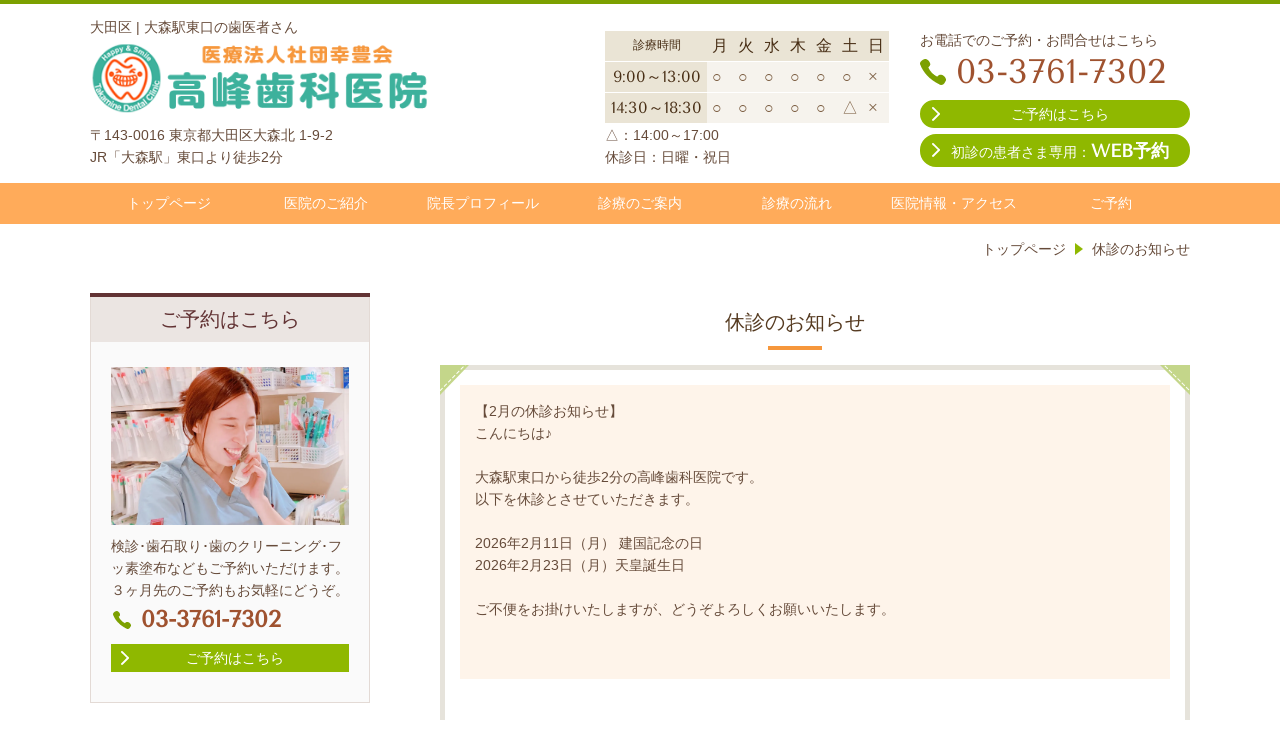

--- FILE ---
content_type: text/html; charset=utf-8
request_url: https://www.takamine-dental.com/16262247115329
body_size: 27707
content:
<!DOCTYPE html> <?ra-page image-convert="no" g="SP" ?> <html lang="ja" prefix="og: http://ogp.me/ns#" class=""> <head> <meta charset="UTF-8"/> <meta property="og:site_name" content="高峰歯科医院（大森駅東口）"/> <meta property="og:type" content="article"/> <meta property="og:url" content="https://www.takamine-dental.com/16262247115329"/> <link rel="canonical" href="https://www.takamine-dental.com/16262247115329"/> <meta name="disparea" content="vga"/> <meta name="format-detection" content="telephone=no"/> <meta name="SKYPE_TOOLBAR" content="SKYPE_TOOLBAR_PARSER_COMPATIBLE"/> <title>休診のお知らせ - 高峰歯科医院（大森駅東口）</title> <link rel="stylesheet" type="text/css" href="/_master/acre/themes/031B-L25/pc/theme.css?1755751824"/> <link rel="stylesheet" type="text/css" href="/_custom-pc.css?1755751824"/> <script async src="https://www.googletagmanager.com/gtag/js?id=UA-169207767-1"></script> <script>
  window.dataLayer = window.dataLayer || [];
  function gtag(){dataLayer.push(arguments);}
  gtag('js', new Date());

  gtag('config', 'UA-169207767-1');
</script> <meta name="google-site-verification" content="j12Fd0G7C-TuMeoI1Rrx60Hj8ngqo6G9gt2xH6qERmU"/> <script>(function(w,d,s,l,i){w[l]=w[l]||[];w[l].push({'gtm.start':
new Date().getTime(),event:'gtm.js'});var f=d.getElementsByTagName(s)[0],
j=d.createElement(s),dl=l!='dataLayer'?'&l='+l:'';j.async=true;j.src=
'https://www.googletagmanager.com/gtm.js?id='+i+dl;f.parentNode.insertBefore(j,f);
})(window,document,'script','dataLayer','GTM-P3W4CBH');</script> <script async src="https://app.meo-dash.com/structure_data/gmb/11136/schema.js" type="text/javascript"></script> <script>(function(w,d,s,l,i){w[l]=w[l]||[];w[l].push({'gtm.start':
new Date().getTime(),event:'gtm.js'});var f=d.getElementsByTagName(s)[0],
j=d.createElement(s),dl=l!='dataLayer'?'&l='+l:'';j.async=true;j.src=
'https://www.googletagmanager.com/gtm.js?id='+i+dl;f.parentNode.insertBefore(j,f);
})(window,document,'script','dataLayer','GTM-KDRSP3W9');</script> <noscript> <link rel="stylesheet" href="/cms_v2/_master/acre/common/css/noscript.css"> </noscript> </head> <body class="mod-body"> <div class="area-all"> <a id="top"></a> <header class="area-header" data-cms-parts-group=""> <div class="area-header-inner"> </div> <div class="area-header-inner2"> <div> <div class="t0-b-headerCombiCustom-108-bPlacer"> <header class="t0-b-headerCombiCustom-108"><span><span><span></span></span></span> <div class="t0-b-headerCombiCustom-108__hd"><span><span><span></span></span></span> <p>大田区 | 大森駅東口の歯医者さん</p> </div> <div class="t0-b-headerCombiCustom-108__bd"><div><span><span><span></span></span></span> <div class="t0-b-headerCombiCustom-108__col1"><span><span><span></span></span></span> <div class="ex-topSpacingTweak-up-3s"> <div class="t0-b-headerUnit-siteName2-bPlacer"> <div class="t0-b-headerUnit-siteName2 t0-b-headerUnit-siteName2--width- g-fontFamily-mincho"> <div class="t0-b-headerUnit-siteName2__bd"> <a href="/" target=""> <img src="/_p/acre/17265/images/pc/9bec0647.png" style="width:70%; height:auto;"> </a> </div> </div></div> </div> <div class="ex-topSpacingTweak-up-2s"> <div class="t0-b-headerUnit-text-bPlacer"> <div class="t0-b-headerUnit-text"> <p>〒143-0016 東京都大田区大森北 1-9-2<br/> JR「大森駅」東口より徒歩2分</p> </div> </div> </div> </div> <div class="t0-b-headerCombiCustom-108__col2"><span><span><span></span></span></span> <div class="ex-topSpacingTweak-up-9s"> <div class="t0-b-headerUnit-table-bPlacer"> <div class="t0-b-headerUnit-table"> <table> <tbody> <tr> <th style="text-align: center;">診療時間</th> <th><span style="font-size:16px">月</span></th> <th><span style="font-size:16px">火</span></th> <th><span style="font-size:16px">水</span></th> <th><span style="font-size:16px">木</span></th> <th><span style="font-size:16px">金</span></th> <th><span style="font-size:16px">土</span></th> <th><span style="font-size:16px">日</span></th> </tr> <tr> <th style="text-align: center;"><span style="font-size:16px">9:00～13:00</span></th> <td><span style="font-size:16px">○</span></td> <td><span style="font-size:16px">○</span></td> <td><span style="font-size:16px">○</span></td> <td><span style="font-size:16px">○</span></td> <td><span style="font-size:16px">○</span></td> <td><span style="font-size:16px">○</span></td> <td><span style="font-size:16px">&times;</span></td> </tr> <tr> <th><span style="font-size:16px">14:30～18:30</span></th> <td><span style="font-size:16px">○</span></td> <td><span style="font-size:16px">○</span></td> <td><span style="font-size:16px">○</span></td> <td><span style="font-size:16px">○</span></td> <td><span style="font-size:16px">○</span></td> <td><span style="font-size:16px">△</span></td> <td><span style="font-size:16px">&times;</span></td> </tr> </tbody> </table> </div> </div> </div> <div class="ex-topSpacingTweak-up-2s"> <div class="t0-b-headerUnit-text-bPlacer"> <div class="t0-b-headerUnit-text"> <p><span>△：14:00～17:00<br/> 休診日：</span>日曜・祝日</p> </div> </div> </div> </div> <div class="t0-b-headerCombiCustom-108__col3"><span><span><span></span></span></span> <div class="ex-topSpacingTweak-up-10s"> <div class="t0-b-headerUnit-text-bPlacer"> <div class="t0-b-headerUnit-text"> <p>お電話でのご予約・お問合せはこちら</p> </div> </div> </div> <div class="ex-topSpacingTweak-up-1s"> <div class="t0-b-headerUnit-contact-tel-bPlacer"><div class="t0-b-headerUnit-contact-tel t0-b-headerUnit-contact-tel--size-2"> <div class="t0-b-headerUnit-contact-tel__bd"><span class="t0-b-headerUnit-contact-tel__tel"></span><span class="">03-3761-7302</span> </div><span></span> </div></div> </div> <div> <div class="t0-b-headerUnit-contact-navB4-bPlacer"> <div class="t0-b-headerUnit-contact-navB4"> <a href="/reservation.html" target=""> <div class="t0-b-headerUnit-contact-navB4__inner"> <span><span><span></span></span></span> <div>ご予約はこちら</div> </div> </a> </div> </div> </div> <div> <div class="t0-b-headerUnit-contact-navB4-bPlacer"> <div class="t0-b-headerUnit-contact-navB4"> <a href="https://dn3.dent-sys.net/tsys/ts_u_book_new.php?d_name=takamine" target="_blank"> <div class="t0-b-headerUnit-contact-navB4__inner"> <span><span><span></span></span></span> <div>初診の患者さま専用：<strong><span style="font-size:18px">WEB予約</span></strong></div> </div> </a> </div> </div> </div> </div> </div></div> </header> </div> </div> <div> <div class="t0-b-headerMenu12-bPlacer"> <div class="t0-b-headerMenu12 t0-b-headerMenu12--widthEqualized"> <span><span><span></span></span></span> <input type="checkbox" id="t0-b-headerMenu12__panel" class="on-off"> <label for="t0-b-headerMenu12__panel">MENU</label> <div> <span><span><span></span></span></span> <ul> <li class="t0-b-headerMenu__item "> <span><span><span><span></span></span></span></span> <a href="/" target=""> <div> <span>トップページ</span> </div> </a> </li> <li class="t0-b-headerMenu__item "> <span><span><span><span></span></span></span></span> <a href="/clinic/concept.html" target=""> <div> <span>医院のご紹介</span> </div> </a> </li> <li class="t0-b-headerMenu__item "> <span><span><span><span></span></span></span></span> <a href="/clinic/staff.html" target=""> <div> <span>院長プロフィール</span> </div> </a> </li> <li class="t0-b-headerMenu__item "> <span><span><span><span></span></span></span></span> <a href="/information" target=""> <div> <span>診療のご案内</span> </div> </a> </li> <li class="t0-b-headerMenu__item "> <span><span><span><span></span></span></span></span> <a href="/clinic/flow.html" target=""> <div> <span>診療の流れ</span> </div> </a> </li> <li class="t0-b-headerMenu__item "> <span><span><span><span></span></span></span></span> <a href="/clinic/access.html" target=""> <div> <span>医院情報・アクセス</span> </div> </a> </li> <li class="t0-b-headerMenu__item "> <span><span><span><span></span></span></span></span> <a href="/reservation.html" target=""> <div> <span>ご予約</span> </div> </a> </li> </ul> </div> </div> </div> </div> </div> <div class="area-header-inner3"> </div> <div class="area-header-inner4"> <div class="mod-part-topicpath"> <div class="b-breadcrumbs3-bPlacer"> <div class="b-breadcrumbs3 b-breadcrumbs3--inHeader b-breadcrumbs3--align-"><div><div itemscope itemtype="http://schema.org/BreadcrumbList"> <span class="b-breadcrumbs__item" itemprop="itemListElement" itemscope itemtype="http://schema.org/ListItem"><a href="https://www.takamine-dental.com/" itemprop="item"><span itemprop="name">トップページ</span></a><meta itemprop="position" content="1"/></span><span class="b-breadcrumbs__item" itemprop="itemListElement" itemscope itemtype="http://schema.org/ListItem"><a href="https://www.takamine-dental.com/16262247115329" itemprop="item"><em><span itemprop="name">休診のお知らせ</span></em></a><meta itemprop="position" content="2"/></span> </div></div></div> </div> </div> </div> <div class="area-header-inner5"> </div> </header> <div class="area-container"> <div class="area-main" data-cms-parts-group=""> <div class="area-main-inner"> </div> <div class="area-main-inner2"> <div class=" t0-b-frameOuter11-bPlacer "> <div class="t0-b-frameOuter11"> <div class="t0-b-frameOuter11__upper outerHtml"><div class="ex-leftSpacingTweak-narrow-4s"> <div class=" t0-b-lv2H8-bPlacer "> <div class="t0-b-lv2H8 t0-b-lv2H8--align-c t0-b-lv2H8--size-2" data-height-part=""> <span><span><span></span></span></span> <div> <div class="t0-b-lv2H8__iconPlacer"> <span class="t0-b-lv2H8__icon"></span> </div> <h2><span style="font-size:20px">休診のお知らせ</span></h2> </div> </div> </div> </div> </div> <div class="t0-b-frameOuter11__frame"> <span><span><span></span></span></span> <div class="t0-b-frameOuter11__tp"></div> <div class="t0-b-frameOuter11__bd"> <span><span><span></span></span></span> <div class="t0-b-frame1col t0-b-mediaCols t0-b-mediaCols--colW-l t0-b-mediaCols--imgL ex-spLayout__vertical"> <div class="t0-b-frameOuter11__row t0-b-frame1col__row t0-b-frame1col__colBasis" data-switchable-key="contents.4.switchable"> <div class="t0-b-frame1col__head"></div> <div class="t0-b-mediaCols__div"> <div class="t0-b-mediaCols__col"><div class="ex-leftSpacingTweak-"> <div class=" t0-b-wysiwyg5-bPlacer "> <div class="t0-b-wysiwyg5" data-height-part=""> <div> <div>【2月の休診お知らせ】</div> <div> <div>こんにちは♪</div> <div>&nbsp;</div> <div>大森駅東口から徒歩2分の高峰歯科医院です。</div> <div>以下を休診とさせていただきます。</div> <div>&nbsp;</div> <div>2026年2月11日（月） 建国記念の日</div> <div>2026年2月23日（月）天皇誕生日</div> <div>&nbsp;</div> <div>ご不便をお掛けいたしますが、どうぞよろしくお願いいたします。</div> </div> </div> <div>&nbsp;</div> <div> <div>&nbsp;</div> </div> </div> </div> </div> <div class="ex-leftSpacingTweak-"> <div class=" t0-b-wysiwyg-bPlacer "> <div class="t0-b-wysiwyg" data-height-part=""> </div> </div> </div> </div> </div> </div> <div class="t0-b-frameOuter11__row t0-b-frame1col__row t0-b-frame1col__colBasis" data-switchable-key="contents.8.switchable"> <div class="t0-b-mediaCols__div"> <div class="t0-b-mediaCols__col"><div class="ex-leftSpacingTweak-"> <div class=" t0-b-wysiwyg-bPlacer "> <div class="t0-b-wysiwyg" data-height-part=""> </div> </div> </div> </div> </div> </div> </div> </div> </div> </div> </div> </div> <div class="area-main-inner3"> </div> <div class="area-main-inner4"> </div> </div> <div class="area-sub" data-cms-parts-group=""> <div class="area-sub-inner"> </div> <div class="area-sub-inner2"> </div> <div class="area-sub-inner3"> <div> <div class="t0-b-sideBox-bPlacer"> <div class="t0-b-sideBox"><span><span><span></span></span></span> <div class="t0-b-sideBox__hd t0-b-sideBox--align-"><span><span><span></span></span></span> <a href="/reservation.html" target=""> <h4>ご予約はこちら</h4> </a> </div> <div class="t0-b-sideBox__bd"><span><span><span></span></span></span><div class="outerHtml"><div> <div class="t0-b-sideBoxMedia-bPlacer"> <div class="t0-b-sideBoxMedia t0-b-sideBoxMedia--width-"> <div class="t0-b-sideBoxMedia__main"><span><span><span></span></span></span> <a href="/reservation.html" target=""> <img src="/_p/acre/17265/images/pc/0d5c70c0.jpg"> </a> </div> </div> </div> </div> <div> <div class="t0-b-sideBoxText-bPlacer"> <p class="t0-b-sideBoxText">検診･歯石取り･歯のクリーニング･フッ素塗布などもご予約いただけます。３ヶ月先のご予約もお気軽にどうぞ。</p> </div> </div> <div class="ex-topSpacingTweak-up-1s"> <div class="t0-b-sideBoxIconText-tel-bPlacer"> <div class="t0-b-sideBoxIconText-tel"> <div> <div class="t0-b-sideBoxIconText-tel__bd"> <span class="t0-b-sideBoxIconText-tel__icon t0-b-sideBoxIconText-tel__tel"></span> <span class="">03-3761-7302</span> </div> </div> </div> </div> </div> <div> <div class="t0-b-sideNavBItem3-bPlacer"> <div class="t0-b-sideNavBItem3"> <a href="/reservation.html" target=""> <div class="t0-b-sideNavBItem3__inner"> <span><span><span></span></span></span> <div>ご予約はこちら</div> </div> </a> </div> </div> </div> </div></div> </div> </div> </div> <div class="ex-topSpacingTweak-up-4s"> <div class="b-sideMenu2-bPlacer"> <div class="b-sideMenu2"><span><span><span></span></span></span> <input type="checkbox" id="b-sideMenu2__panel" class="on-off"> <label for="b-sideMenu2__panel">MENU</label> <div class="b-sideMenu2__bd"><span><span><span></span></span></span> <div class="b-sideMenu__list"><ul><li class="b-sideMenu__item " data-page="397789"><div class="b-sideMenu__item2"><span><span><span></span></span></span><div><a href="/"><span><span>トップページ</span></span></a></div></div></li><li class="b-sideMenu__item " data-page="397811"><div class="b-sideMenu__item2"><span><span><span></span></span></span><div><a href="/reservation.html"><span><span>ご予約</span></span></a></div></div><div class="b-sideMenu__list"><ul></ul></div></li><li class="b-sideMenu__item " data-page="397790"><div class="b-sideMenu__item2"><span><span><span></span></span></span><div><a href="/information"><span><span>診療案内</span></span></a></div></div></li><li class="b-sideMenu__item " data-page="397801"><div class="b-sideMenu__item2"><span><span><span></span></span></span><div><a href="/clinic/flow.html"><span><span>診療の流れ</span></span></a></div></div></li><li class="b-sideMenu__item " data-page="397802"><div class="b-sideMenu__item2"><span><span><span></span></span></span><div><a href="/clinic/concept.html"><span><span>医院のご紹介</span></span></a></div></div><div class="b-sideMenu__list"><ul><li class="b-sideMenu__item " data-page="397803"><div class="b-sideMenu__item2"><span><span><span></span></span></span><div><a href="/clinic/staff.html"><span><span>院長プロフィール</span></span></a></div></div></li><li class="b-sideMenu__item " data-page="397804"><div class="b-sideMenu__item2"><span><span><span></span></span></span><div><a href="/clinic/staffstory.html"><span><span>院長の生い立ち</span></span></a></div></div></li><li class="b-sideMenu__item " data-page="397805"><div class="b-sideMenu__item2"><span><span><span></span></span></span><div><a href="/clinic/staffhobby.html"><span><span>院長の趣味</span></span></a></div></div></li><li class="b-sideMenu__item " data-page="397806"><div class="b-sideMenu__item2"><span><span><span></span></span></span><div><a href="/clinic/member.html"><span><span>スタッフ紹介</span></span></a></div></div></li><li class="b-sideMenu__item " data-page="397794"><div class="b-sideMenu__item2"><span><span><span></span></span></span><div><a href="/treatment/kamukamu.html"><span><span>カムカムクラブ</span></span></a></div></div></li><li class="b-sideMenu__item " data-page="397807"><div class="b-sideMenu__item2"><span><span><span></span></span></span><div><a href="/clinic/access.html"><span><span>医院情報・アクセス</span></span></a></div></div></li></ul></div></li><li class="b-sideMenu__item " data-page="399779"><div class="b-sideMenu__item2"><span><span><span></span></span></span><div><span><span>歯科豆知識</span></span></div></div><div class="b-sideMenu__list"><ul><li class="b-sideMenu__item " data-page="399797"><div class="b-sideMenu__item2"><span><span><span></span></span></span><div><a href="/treatment/general2.html"><span><span>歯周病について</span></span></a></div></div></li></ul></div></li></ul></div> </div> </div> </div> </div> <div> <div class="t0-b-sideBox-bPlacer"> <div class="t0-b-sideBox"><span><span><span></span></span></span> <div class="t0-b-sideBox__hd t0-b-sideBox--align-"><span><span><span></span></span></span> <h4>診療時間</h4> </div> <div class="t0-b-sideBox__bd"><span><span><span></span></span></span><div class="outerHtml"><div> <div class="t0-b-sideBoxTable-bPlacer"> <div class="t0-b-sideBoxTable"> <table> <tbody> <tr> <th style="text-align: center;">&nbsp;</th> <th style="text-align: center;">月</th> <th style="text-align: center;">火</th> <th style="text-align: center;">水</th> <th style="text-align: center;">木</th> <th style="text-align: center;">金</th> <th style="text-align: center;">土</th> <th style="text-align: center;">日</th> </tr> <tr> <th style="text-align: center;">午前</th> <td style="text-align: center;">○</td> <td style="text-align: center;">○</td> <td style="text-align: center;">○</td> <td style="text-align: center;">○</td> <td style="text-align: center;">○</td> <td style="text-align: center;">○</td> <td style="text-align: center;">&times;</td> </tr> <tr> <th style="text-align: center;">午後</th> <td style="text-align: center;">○</td> <td style="text-align: center;">○</td> <td style="text-align: center;">○</td> <td style="text-align: center;">○</td> <td style="text-align: center;">○</td> <td style="text-align: center;">△</td> <td style="text-align: center;">&times;</td> </tr> </tbody> </table> </div> </div> </div> <div> <div class="t0-b-sideBoxText-bPlacer"> <p class="t0-b-sideBoxText">午前：9:00～13:00&nbsp;<br/> 午後：14:30～18:30<br/> △：14:00～17:00</p> </div> </div> <div class="ex-topSpacingTweak-up-2s"> <div class="t0-b-sideBoxText-bPlacer"> <p class="t0-b-sideBoxText">休診日：日曜・祝日</p> </div> </div> </div></div> </div> </div> </div> <div class="ex-topSpacingTweak-up-5s"> <div class="t0-b-sideBox-bPlacer"> <div class="t0-b-sideBox"><span><span><span></span></span></span> <div class="t0-b-sideBox__hd t0-b-sideBox--align-"><span><span><span></span></span></span> <a href="/clinic/access.html" target=""> <h4>アクセス</h4> </a> </div> <div class="t0-b-sideBox__bd"><span><span><span></span></span></span><div class="outerHtml"><div> <div class="t0-b-sideBoxFreeHtml-bPlacer"> <div class="t0-b-sideBoxFreeHtml"><iframe width="230" height="206" src="https://www.youtube.com/embed/UsKsZCxNE78" title="YouTube video player" frameborder="0" allow="accelerometer; autoplay; clipboard-write; encrypted-media; gyroscope; picture-in-picture; web-share" allowfullscreen></iframe></div> </div> </div> <div> <div class="t0-b-sideBoxIconText-tel-bPlacer"> <div class="t0-b-sideBoxIconText-tel"> <div> <div class="t0-b-sideBoxIconText-tel__bd"> <span class="t0-b-sideBoxIconText-tel__icon t0-b-sideBoxIconText-tel__tel"></span> <span class="">03-3761-7302</span> </div> </div> </div> </div> </div> <div> <div class="t0-b-sideBoxText-bPlacer"> <p class="t0-b-sideBoxText">〒143-0016<br/>東京都大田区大森北 1-9-2<br/> ＪＲ「大森駅」東口より徒歩2分</p> </div> </div> <div class="ex-topSpacingTweak-up-1s"> <div class="t0-b-sideNavBItem3-bPlacer"> <div class="t0-b-sideNavBItem3"> <a href="/clinic/access.html" target=""> <div class="t0-b-sideNavBItem3__inner"> <span><span><span></span></span></span> <div>医院情報・アクセス</div> </div> </a> </div> </div> </div> </div></div> </div> </div> </div> <div class="ex-topSpacingTweak-up-5s"> <div class="t0-b-sideBox-bPlacer"> <div class="t0-b-sideBox"><span><span><span></span></span></span> <div class="t0-b-sideBox__hd t0-b-sideBox--align-"><span><span><span></span></span></span> <h4>SNS</h4> </div> <div class="t0-b-sideBox__bd"><span><span><span></span></span></span><div class="outerHtml"><div> <div class="t0-b-sideBoxMedia-bPlacer"> <div class="t0-b-sideBoxMedia t0-b-sideBoxMedia--width-l"> <div class="t0-b-sideBoxMedia__main"><span><span><span></span></span></span> <a href="https://www.facebook.com/takamineshika" target="_blank"> <img src="/_p/acre/17265/images/pc/6590f8f7.jpg"> </a> </div> </div> </div> </div> <div> <div class="t0-b-sideBoxMedia-bPlacer"> <div class="t0-b-sideBoxMedia t0-b-sideBoxMedia--width-l"> <div class="t0-b-sideBoxMedia__main"><span><span><span></span></span></span> <a href="https://www.instagram.com/takamine_dental/" target="_blank"> <img src="/_p/acre/17265/images/pc/1da523a0.jpg"> </a> </div> </div> </div> </div> </div></div> </div> </div> </div> </div> <div class="area-sub-inner4"> </div> </div> </div> <footer class="area-footer" data-cms-parts-group=""> <div class="area-footer-inner"> </div> <div class="area-footer-inner2"> </div> <div class="area-footer-inner3"> </div> <div class="area-footer-inner4"> <div data-part-type="fullWidth"> <div> <div class="t0-b-footerFullWidthFrame"> <span><span><span></span></span></span> <div class="t0-b-footerFullWidthFrame__bd"><span><span><span></span></span></span> <div class="t0-b-flow2LeftToRight t0-b-flow2LeftToRight--colSpacing-"> <div class="t0-b-flow2LeftToRight__row" data-auto-height> <div class="t0-b-flow2LeftToRight__box" data-height-group="1"> <div><span><span><span></span></span></span><div class="outerHtml"><div class="ex-leftSpacingTweak-"> <div class=" t0-b-wysiwyg-bPlacer "> <div class="t0-b-wysiwyg" data-height-part=""> <p style="text-align: center;">大森駅東口にある歯医者、高峰歯科医院</p> </div> </div> </div> <div class="ex-topSpacingTweak-up-3s"> <div class=" t0-b-media-bPlacer "> <div class="t0-b-media t0-b-media--width-m" data-height-part=""> <div class="t0-b-media__media"> <span></span> <a href="/"> <img src="/_p/acre/17265/images/pc/2b9efca8.png"> </a> </div> </div> </div> </div> <div class="ex-leftSpacingTweak- ex-topSpacingTweak-up-4s"> <div class=" t0-b-wysiwyg-bPlacer "> <div class="t0-b-wysiwyg" data-height-part=""> <p style="text-align:center">〒143-0016 東京都大田区大森北 1-9-2<br/> （JR「大森駅」東口より徒歩2分）</p> </div> </div> </div> </div></div> </div> <div class="t0-b-flow2LeftToRight__arrow"> <div class="t0-b-flow2LeftToRight__arrow-inner"></div> </div> <div class="t0-b-flow2LeftToRight__box" data-height-group="1"> <div><span><span><span></span></span></span><div class="outerHtml"><div class="ex-topSpacingTweak-down-2s"> <div class=" t0-b-navItemDouble-bPlacer "> <div class="t0-b-navItemDouble"> <div class="t0-b-navItemDouble__layout"> <div class="t0-b-navItem t0-b-navItem--size-3 t0-b-navItem--width- t0-b-navItem--align-l"> <a href="/" target=""> <div class="t0-b-navItem__inner"> <span></span> <div>お知らせ</div> </div> </a> </div> </div> <div class="t0-b-navItemDouble__layout"> <div class="t0-b-navItem t0-b-navItem--size-3 t0-b-navItem--width- t0-b-navItem--align-"> <a href="/clinic/flow.html" target=""> <div class="t0-b-navItem__inner"> <span></span> <div><span>診療の流れ</span></div> </div> </a> </div> </div> </div> </div> </div> <div> <div class=" t0-b-navItemDouble-bPlacer "> <div class="t0-b-navItemDouble"> <div class="t0-b-navItemDouble__layout"> <div class="t0-b-navItem t0-b-navItem--size-3 t0-b-navItem--width- t0-b-navItem--align-l"> <a href="/clinic/staff.html" target=""> <div class="t0-b-navItem__inner"> <span></span> <div><span>院長プロフィール</span></div> </div> </a> </div> </div> <div class="t0-b-navItemDouble__layout"> <div class="t0-b-navItem t0-b-navItem--size-3 t0-b-navItem--width- t0-b-navItem--align-"> <a href="/reservation.html" target=""> <div class="t0-b-navItem__inner"> <span></span> <div><span>ご予約</span></div> </div> </a> </div> </div> </div> </div> </div> <div> <div class=" t0-b-navItemDouble-bPlacer "> <div class="t0-b-navItemDouble"> <div class="t0-b-navItemDouble__layout"> <div class="t0-b-navItem t0-b-navItem--size-3 t0-b-navItem--width- t0-b-navItem--align-l"> <a href="/clinic/concept.html" target=""> <div class="t0-b-navItem__inner"> <span></span> <div><span>医院のご紹介</span></div> </div> </a> </div> </div> <div class="t0-b-navItemDouble__layout"> <div class="t0-b-navItem t0-b-navItem--size-3 t0-b-navItem--width- t0-b-navItem--align-"> <a href="/clinic/access.html" target=""> <div class="t0-b-navItem__inner"> <span></span> <div><span>医院情報・アクセス</span></div> </div> </a> </div> </div> </div> </div> </div> <div> <div class=" t0-b-navItemDouble-bPlacer "> <div class="t0-b-navItemDouble"> <div class="t0-b-navItemDouble__layout"> <div class="t0-b-navItem t0-b-navItem--size-3 t0-b-navItem--width- t0-b-navItem--align-l"> <a href="/information" target=""> <div class="t0-b-navItem__inner"> <span></span> <div><span>診療のご案内</span></div> </div> </a> </div> </div> <div class="t0-b-navItemDouble__layout"> <div class="t0-b-navItem t0-b-navItem--size-3 t0-b-navItem--width- t0-b-navItem--align-"> <a href="/recruit.html" target=""> <div class="t0-b-navItem__inner"> <span></span> <div><span>求人・採用情報</span></div> </div> </a> </div> </div> </div> </div> </div> </div></div> </div> </div> </div> </div> </div> </div> </div> <div> <div class="t0-b-copyright"><span><span><span></span></span></span> <p>(C) 医療法人社団幸豊会　高峰歯科医院</p> </div> </div> </div> <div class="area-footer-inner5"> </div> </footer> <div class="area-float-bottom" data-cms-parts-group=""> <div class="area-float-bottom-inner"> </div> <div class="area-float-bottom-inner2"> </div> <div class="area-float-bottom-inner3"> </div> </div> </div> <div data-parts-name="part-footer-027" class="mod-box22"> <div class="mod-box25"> <p class="mod-login"> <a href="https://www.akibare-hp.com/startpage/auth/sign_in" rel="nofollow" target="_blank">ログイン（あきばれホームページ）</a> </p> </div> </div> <script type="text/javascript">
var pkBaseURL = (("https:" == document.location.protocol) ? "https://stats.wms-analytics.net/" : "http://stats.wms-analytics.net/");
document.write(unescape("%3Cscript src='" + pkBaseURL + "piwik.js' type='text/javascript'%3E%3C/script%3E"));
</script><script type="text/javascript">
try {
var piwikTracker = Piwik.getTracker(pkBaseURL + "piwik.php", 31369);
piwikTracker.trackPageView();
piwikTracker.enableLinkTracking();
} catch( err ) {}
</script><noscript><p><img src="http://stats.wms-analytics.net/piwik.php?idsite=31369" style="border:0" alt=""/></p></noscript> <noscript><iframe src="https://www.googletagmanager.com/ns.html?id=GTM-P3W4CBH" height="0" width="0" style="display:none;visibility:hidden"></iframe></noscript> <noscript><iframe src="https://www.googletagmanager.com/ns.html?id=GTM-KDRSP3W9" height="0" width="0" style="display:none;visibility:hidden"></iframe></noscript> <script>
  (function() {
    var protocol = location.protocol;
    document.write('<script src="' + protocol + '//ajax.googleapis.com/ajax/libs/jquery/1.9.1/jquery.min.js">\x3C/script>');
  }());
</script> <script src="https://cdnjs.cloudflare.com/ajax/libs/object-fit-images/3.2.4/ofi.min.js"></script> <script src="/cms_v2/_master/acre/common/js/form.js"></script> <script src="/cms_v2/_master/acre/common/js/pc.js?1755751824"></script> <script src="/cms_v2/_master/acre/common/js/pc2.js?1755751824"></script> </body> </html>

--- FILE ---
content_type: image/svg+xml
request_url: https://www.takamine-dental.com/_master/acre/themes/031B-L25/imgs/heading/heading030/heading030_line01_v8.svg
body_size: 16
content:
<svg xmlns="http://www.w3.org/2000/svg" width="54" height="4"><path d="M0 0h54v4H0z" style="fill:#f6973c"/></svg>

--- FILE ---
content_type: image/svg+xml
request_url: https://www.takamine-dental.com/_master/acre/themes/031B-L25/imgs/menu/menu002/menu002_ico01_v4f1.svg
body_size: 147
content:
<svg xmlns="http://www.w3.org/2000/svg" width="9.031" height="14.03"><path d="M176.616 2332.92q-3.18-2.79-6.361-5.6c-1.246-1.1-3.079.73-1.825 1.83l5.344 4.71-5.384 4.95c-1.228 1.13.6 2.96 1.825 1.83q3.2-2.94 6.4-5.89a1.3 1.3 0 0 0 .001-1.83" style="fill:#786355;fill-rule:evenodd" transform="translate(-167.969 -2326.97)"/></svg>

--- FILE ---
content_type: image/svg+xml
request_url: https://www.takamine-dental.com/_master/acre/themes/031B-L25/imgs/other/other001/other001_ico01_v3.svg
body_size: 68
content:
<svg xmlns="http://www.w3.org/2000/svg" width="7.06" height="10.124"><path d="m1184 875.929 7.07 5.071-7.07 5.071z" style="fill:#8fb800;fill-rule:evenodd" transform="translate(-1184 -875.938)"/></svg>

--- FILE ---
content_type: application/javascript
request_url: https://app.meo-dash.com/structure_data/gmb/11136/schema.js
body_size: 1260
content:
(function () {           const data = {
    "@context": "https://schema.org",
    "@type": "Dentist",
    "name": "高峰歯科医院",
    "image": "https://lh3.googleusercontent.com/wI4-KRl0disnpD0CZm6vgzMT7MEPlB3glr_-l93y_aXEO1WNeVtNBwX6H-MPtUPFn5TmIzAIngWacQWw=s0",
    "url": "https://www.takamine-dental.com/",
    "telephone": "03-3761-7302",
    "description": "大田区 大森駅から徒歩2分、笑いと元気と癒しがあふれる歯医者さんを目指す高峰歯科医院です。\n\n院長の生まれ育った地で長く大森の皆さんのお口のケアをサポートしてきました。予防歯科や審美歯科に力を入れ、患者さまの気持ちを第一に考えた「傾聴」を大切にする温かい治療を心がけています。\n診療内容は、虫歯治療をはじめ、歯周病、小児歯科、予防歯科、審美歯科、ホワイトニングなど幅広く対応しています。\n1人ひとりの方が、「歯みがきをがんばらなくては」ではなく、自然にお口のケアに取り組りくみ、楽しく生き生きとした人生の礎となる健康を育めるよう、高峰歯科医院がお手伝いをしていきたいと考えています。歯医者が苦手な方、怖い方も安心して診療を受けていただけるよう、スタッフ一同で取り組んでいます。どうぞ安心してお越しください。",
    "address": {
        "@type": "PostalAddress",
        "addressCountry": "JP",
        "postalCode": "143-0016",
        "streetAddress": "東京都大田区大森北1-9-2",
        "addressRegion": "東京都"
    },
    "openingHoursSpecification": [
        {
            "@type": "OpeningHoursSpecification",
            "dayOfWeek": "Monday",
            "opens": "09:00",
            "closes": "13:00"
        },
        {
            "@type": "OpeningHoursSpecification",
            "dayOfWeek": "Monday",
            "opens": "14:30",
            "closes": "18:30"
        },
        {
            "@type": "OpeningHoursSpecification",
            "dayOfWeek": "Tuesday",
            "opens": "09:00",
            "closes": "13:00"
        },
        {
            "@type": "OpeningHoursSpecification",
            "dayOfWeek": "Tuesday",
            "opens": "14:30",
            "closes": "18:30"
        },
        {
            "@type": "OpeningHoursSpecification",
            "dayOfWeek": "Wednesday",
            "opens": "09:00",
            "closes": "13:00"
        },
        {
            "@type": "OpeningHoursSpecification",
            "dayOfWeek": "Wednesday",
            "opens": "14:30",
            "closes": "18:30"
        },
        {
            "@type": "OpeningHoursSpecification",
            "dayOfWeek": "Thursday",
            "opens": "09:00",
            "closes": "13:00"
        },
        {
            "@type": "OpeningHoursSpecification",
            "dayOfWeek": "Thursday",
            "opens": "14:30",
            "closes": "18:30"
        },
        {
            "@type": "OpeningHoursSpecification",
            "dayOfWeek": "Friday",
            "opens": "09:00",
            "closes": "13:00"
        },
        {
            "@type": "OpeningHoursSpecification",
            "dayOfWeek": "Friday",
            "opens": "14:30",
            "closes": "18:30"
        },
        {
            "@type": "OpeningHoursSpecification",
            "dayOfWeek": "Saturday",
            "opens": "09:00",
            "closes": "13:00"
        },
        {
            "@type": "OpeningHoursSpecification",
            "dayOfWeek": "Saturday",
            "opens": "14:00",
            "closes": "17:00"
        }
    ]
};           var script = document.createElement("script");           script.type = "application/ld+json";           script.text = JSON.stringify(data);           document.head.appendChild(script);         })();